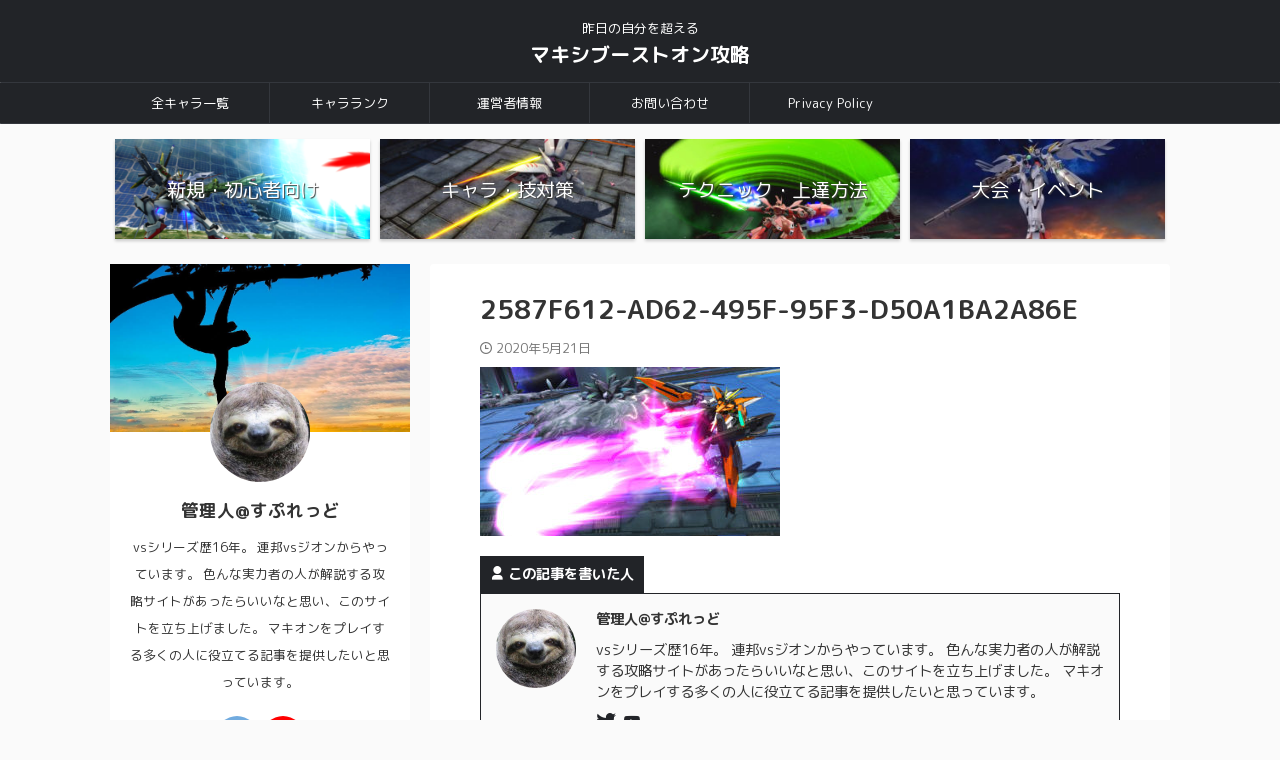

--- FILE ---
content_type: text/html; charset=UTF-8
request_url: http://spread-exvsmbon.com/2587f612-ad62-495f-95f3-d50a1ba2a86e/
body_size: 14435
content:

<!DOCTYPE html>
<!--[if lt IE 7]>
<html class="ie6" lang="ja"
	prefix="og: https://ogp.me/ns#" > <![endif]-->
<!--[if IE 7]>
<html class="i7" lang="ja"
	prefix="og: https://ogp.me/ns#" > <![endif]-->
<!--[if IE 8]>
<html class="ie" lang="ja"
	prefix="og: https://ogp.me/ns#" > <![endif]-->
<!--[if gt IE 8]><!-->
<html lang="ja"
	prefix="og: https://ogp.me/ns#"  class="s-navi-search-overlay ">
	<!--<![endif]-->
	<head prefix="og: http://ogp.me/ns# fb: http://ogp.me/ns/fb# article: http://ogp.me/ns/article#">
				<meta charset="UTF-8" >
		<meta name="viewport" content="width=device-width,initial-scale=1.0,user-scalable=no,viewport-fit=cover">
		<meta name="format-detection" content="telephone=no" >
		<meta name="referrer" content="no-referrer-when-downgrade"/>

					<meta name="robots" content="noindex,follow">
		
		<link rel="alternate" type="application/rss+xml" title="マキシブーストオン攻略 RSS Feed" href="http://spread-exvsmbon.com/feed/" />
		<link rel="pingback" href="http://spread-exvsmbon.com/xmlrpc.php" >
		<!--[if lt IE 9]>
		<script src="http://spread-exvsmbon.com/wp-content/themes/affinger/js/html5shiv.js"></script>
		<![endif]-->
				
		<!-- All in One SEO 4.1.4.5 -->
		<meta name="robots" content="max-image-preview:large" />
		<meta property="og:locale" content="ja_JP" />
		<meta property="og:site_name" content="マキシブーストオン攻略 | 昨日の自分を超える" />
		<meta property="og:type" content="article" />
		<meta property="og:title" content="2587F612-AD62-495F-95F3-D50A1BA2A86E | マキシブーストオン攻略" />
		<meta property="article:published_time" content="2020-05-20T15:51:22+00:00" />
		<meta property="article:modified_time" content="2020-05-20T15:51:22+00:00" />
		<meta name="twitter:card" content="summary" />
		<meta name="twitter:domain" content="spread-exvsmbon.com" />
		<meta name="twitter:title" content="2587F612-AD62-495F-95F3-D50A1BA2A86E | マキシブーストオン攻略" />
		<script type="application/ld+json" class="aioseo-schema">
			{"@context":"https:\/\/schema.org","@graph":[{"@type":"WebSite","@id":"http:\/\/spread-exvsmbon.com\/#website","url":"http:\/\/spread-exvsmbon.com\/","name":"\u30de\u30ad\u30b7\u30d6\u30fc\u30b9\u30c8\u30aa\u30f3\u653b\u7565","description":"\u6628\u65e5\u306e\u81ea\u5206\u3092\u8d85\u3048\u308b","inLanguage":"ja","publisher":{"@id":"http:\/\/spread-exvsmbon.com\/#organization"}},{"@type":"Organization","@id":"http:\/\/spread-exvsmbon.com\/#organization","name":"\u30de\u30ad\u30b7\u30d6\u30fc\u30b9\u30c8\u30aa\u30f3\u653b\u7565","url":"http:\/\/spread-exvsmbon.com\/"},{"@type":"BreadcrumbList","@id":"http:\/\/spread-exvsmbon.com\/2587f612-ad62-495f-95f3-d50a1ba2a86e\/#breadcrumblist","itemListElement":[{"@type":"ListItem","@id":"http:\/\/spread-exvsmbon.com\/#listItem","position":1,"item":{"@type":"WebPage","@id":"http:\/\/spread-exvsmbon.com\/","name":"\u30db\u30fc\u30e0","description":"\u30de\u30ad\u30b7\u30d6\u30fc\u30b9\u30c8\u30aa\u30f3\u306b\u3064\u3044\u3066\u3002","url":"http:\/\/spread-exvsmbon.com\/"},"nextItem":"http:\/\/spread-exvsmbon.com\/2587f612-ad62-495f-95f3-d50a1ba2a86e\/#listItem"},{"@type":"ListItem","@id":"http:\/\/spread-exvsmbon.com\/2587f612-ad62-495f-95f3-d50a1ba2a86e\/#listItem","position":2,"item":{"@type":"WebPage","@id":"http:\/\/spread-exvsmbon.com\/2587f612-ad62-495f-95f3-d50a1ba2a86e\/","name":"2587F612-AD62-495F-95F3-D50A1BA2A86E","url":"http:\/\/spread-exvsmbon.com\/2587f612-ad62-495f-95f3-d50a1ba2a86e\/"},"previousItem":"http:\/\/spread-exvsmbon.com\/#listItem"}]},{"@type":"Person","@id":"http:\/\/spread-exvsmbon.com\/author\/spreadyyy\/#author","url":"http:\/\/spread-exvsmbon.com\/author\/spreadyyy\/","name":"\u7ba1\u7406\u4eba@\u3059\u3077\u308c\u3063\u3069","image":{"@type":"ImageObject","@id":"http:\/\/spread-exvsmbon.com\/2587f612-ad62-495f-95f3-d50a1ba2a86e\/#authorImage","url":"http:\/\/spread-exvsmbon.com\/wp-content\/uploads\/2020\/05\/5183EF21-CAB0-472F-9970-6EE362C7FFAF-100x100.jpeg","width":96,"height":96,"caption":"\u7ba1\u7406\u4eba@\u3059\u3077\u308c\u3063\u3069"}},{"@type":"ItemPage","@id":"http:\/\/spread-exvsmbon.com\/2587f612-ad62-495f-95f3-d50a1ba2a86e\/#itempage","url":"http:\/\/spread-exvsmbon.com\/2587f612-ad62-495f-95f3-d50a1ba2a86e\/","name":"2587F612-AD62-495F-95F3-D50A1BA2A86E | \u30de\u30ad\u30b7\u30d6\u30fc\u30b9\u30c8\u30aa\u30f3\u653b\u7565","inLanguage":"ja","isPartOf":{"@id":"http:\/\/spread-exvsmbon.com\/#website"},"breadcrumb":{"@id":"http:\/\/spread-exvsmbon.com\/2587f612-ad62-495f-95f3-d50a1ba2a86e\/#breadcrumblist"},"author":"http:\/\/spread-exvsmbon.com\/author\/spreadyyy\/#author","creator":"http:\/\/spread-exvsmbon.com\/author\/spreadyyy\/#author","datePublished":"2020-05-20T15:51:22+09:00","dateModified":"2020-05-20T15:51:22+09:00"}]}
		</script>
		<!-- All in One SEO -->

<title>2587F612-AD62-495F-95F3-D50A1BA2A86E | マキシブーストオン攻略</title>
<link rel='dns-prefetch' href='//ajax.googleapis.com' />
<link rel='dns-prefetch' href='//www.googletagmanager.com' />
<link rel='dns-prefetch' href='//s.w.org' />
<link rel='dns-prefetch' href='//pagead2.googlesyndication.com' />
		<script type="text/javascript">
			window._wpemojiSettings = {"baseUrl":"https:\/\/s.w.org\/images\/core\/emoji\/13.1.0\/72x72\/","ext":".png","svgUrl":"https:\/\/s.w.org\/images\/core\/emoji\/13.1.0\/svg\/","svgExt":".svg","source":{"concatemoji":"http:\/\/spread-exvsmbon.com\/wp-includes\/js\/wp-emoji-release.min.js?ver=5.8"}};
			!function(e,a,t){var n,r,o,i=a.createElement("canvas"),p=i.getContext&&i.getContext("2d");function s(e,t){var a=String.fromCharCode;p.clearRect(0,0,i.width,i.height),p.fillText(a.apply(this,e),0,0);e=i.toDataURL();return p.clearRect(0,0,i.width,i.height),p.fillText(a.apply(this,t),0,0),e===i.toDataURL()}function c(e){var t=a.createElement("script");t.src=e,t.defer=t.type="text/javascript",a.getElementsByTagName("head")[0].appendChild(t)}for(o=Array("flag","emoji"),t.supports={everything:!0,everythingExceptFlag:!0},r=0;r<o.length;r++)t.supports[o[r]]=function(e){if(!p||!p.fillText)return!1;switch(p.textBaseline="top",p.font="600 32px Arial",e){case"flag":return s([127987,65039,8205,9895,65039],[127987,65039,8203,9895,65039])?!1:!s([55356,56826,55356,56819],[55356,56826,8203,55356,56819])&&!s([55356,57332,56128,56423,56128,56418,56128,56421,56128,56430,56128,56423,56128,56447],[55356,57332,8203,56128,56423,8203,56128,56418,8203,56128,56421,8203,56128,56430,8203,56128,56423,8203,56128,56447]);case"emoji":return!s([10084,65039,8205,55357,56613],[10084,65039,8203,55357,56613])}return!1}(o[r]),t.supports.everything=t.supports.everything&&t.supports[o[r]],"flag"!==o[r]&&(t.supports.everythingExceptFlag=t.supports.everythingExceptFlag&&t.supports[o[r]]);t.supports.everythingExceptFlag=t.supports.everythingExceptFlag&&!t.supports.flag,t.DOMReady=!1,t.readyCallback=function(){t.DOMReady=!0},t.supports.everything||(n=function(){t.readyCallback()},a.addEventListener?(a.addEventListener("DOMContentLoaded",n,!1),e.addEventListener("load",n,!1)):(e.attachEvent("onload",n),a.attachEvent("onreadystatechange",function(){"complete"===a.readyState&&t.readyCallback()})),(n=t.source||{}).concatemoji?c(n.concatemoji):n.wpemoji&&n.twemoji&&(c(n.twemoji),c(n.wpemoji)))}(window,document,window._wpemojiSettings);
		</script>
		<style type="text/css">
img.wp-smiley,
img.emoji {
	display: inline !important;
	border: none !important;
	box-shadow: none !important;
	height: 1em !important;
	width: 1em !important;
	margin: 0 .07em !important;
	vertical-align: -0.1em !important;
	background: none !important;
	padding: 0 !important;
}
</style>
	<link rel='stylesheet' id='wp-block-library-css'  href='http://spread-exvsmbon.com/wp-content/plugins/gutenberg/build/block-library/style.css?ver=11.5.1' type='text/css' media='all' />
<style id='wp-block-library-inline-css' type='text/css'>
.has-text-align-justify{text-align:justify;}
</style>
<link rel='stylesheet' id='mediaelement-css'  href='http://spread-exvsmbon.com/wp-includes/js/mediaelement/mediaelementplayer-legacy.min.css?ver=4.2.16' type='text/css' media='all' />
<link rel='stylesheet' id='wp-mediaelement-css'  href='http://spread-exvsmbon.com/wp-includes/js/mediaelement/wp-mediaelement.min.css?ver=5.8' type='text/css' media='all' />
<link rel='stylesheet' id='contact-form-7-css'  href='http://spread-exvsmbon.com/wp-content/plugins/contact-form-7/includes/css/styles.css?ver=5.4.2' type='text/css' media='all' />
<style id='global-styles-inline-css' type='text/css'>
body{--wp--preset--color--black: #000000;--wp--preset--color--cyan-bluish-gray: #abb8c3;--wp--preset--color--white: #ffffff;--wp--preset--color--pale-pink: #f78da7;--wp--preset--color--vivid-red: #cf2e2e;--wp--preset--color--luminous-vivid-orange: #ff6900;--wp--preset--color--luminous-vivid-amber: #fcb900;--wp--preset--color--light-green-cyan: #7bdcb5;--wp--preset--color--vivid-green-cyan: #00d084;--wp--preset--color--pale-cyan-blue: #8ed1fc;--wp--preset--color--vivid-cyan-blue: #0693e3;--wp--preset--color--vivid-purple: #9b51e0;--wp--preset--gradient--vivid-cyan-blue-to-vivid-purple: linear-gradient(135deg,rgba(6,147,227,1) 0%,rgb(155,81,224) 100%);--wp--preset--gradient--light-green-cyan-to-vivid-green-cyan: linear-gradient(135deg,rgb(122,220,180) 0%,rgb(0,208,130) 100%);--wp--preset--gradient--luminous-vivid-amber-to-luminous-vivid-orange: linear-gradient(135deg,rgba(252,185,0,1) 0%,rgba(255,105,0,1) 100%);--wp--preset--gradient--luminous-vivid-orange-to-vivid-red: linear-gradient(135deg,rgba(255,105,0,1) 0%,rgb(207,46,46) 100%);--wp--preset--gradient--very-light-gray-to-cyan-bluish-gray: linear-gradient(135deg,rgb(238,238,238) 0%,rgb(169,184,195) 100%);--wp--preset--gradient--cool-to-warm-spectrum: linear-gradient(135deg,rgb(74,234,220) 0%,rgb(151,120,209) 20%,rgb(207,42,186) 40%,rgb(238,44,130) 60%,rgb(251,105,98) 80%,rgb(254,248,76) 100%);--wp--preset--gradient--blush-light-purple: linear-gradient(135deg,rgb(255,206,236) 0%,rgb(152,150,240) 100%);--wp--preset--gradient--blush-bordeaux: linear-gradient(135deg,rgb(254,205,165) 0%,rgb(254,45,45) 50%,rgb(107,0,62) 100%);--wp--preset--gradient--luminous-dusk: linear-gradient(135deg,rgb(255,203,112) 0%,rgb(199,81,192) 50%,rgb(65,88,208) 100%);--wp--preset--gradient--pale-ocean: linear-gradient(135deg,rgb(255,245,203) 0%,rgb(182,227,212) 50%,rgb(51,167,181) 100%);--wp--preset--gradient--electric-grass: linear-gradient(135deg,rgb(202,248,128) 0%,rgb(113,206,126) 100%);--wp--preset--gradient--midnight: linear-gradient(135deg,rgb(2,3,129) 0%,rgb(40,116,252) 100%);--wp--preset--font-size--small: 13px;--wp--preset--font-size--normal: 16px;--wp--preset--font-size--medium: 20px;--wp--preset--font-size--large: 36px;--wp--preset--font-size--huge: 42px;}.has-black-color{color: var(--wp--preset--color--black) !important;}.has-cyan-bluish-gray-color{color: var(--wp--preset--color--cyan-bluish-gray) !important;}.has-white-color{color: var(--wp--preset--color--white) !important;}.has-pale-pink-color{color: var(--wp--preset--color--pale-pink) !important;}.has-vivid-red-color{color: var(--wp--preset--color--vivid-red) !important;}.has-luminous-vivid-orange-color{color: var(--wp--preset--color--luminous-vivid-orange) !important;}.has-luminous-vivid-amber-color{color: var(--wp--preset--color--luminous-vivid-amber) !important;}.has-light-green-cyan-color{color: var(--wp--preset--color--light-green-cyan) !important;}.has-vivid-green-cyan-color{color: var(--wp--preset--color--vivid-green-cyan) !important;}.has-pale-cyan-blue-color{color: var(--wp--preset--color--pale-cyan-blue) !important;}.has-vivid-cyan-blue-color{color: var(--wp--preset--color--vivid-cyan-blue) !important;}.has-vivid-purple-color{color: var(--wp--preset--color--vivid-purple) !important;}.has-black-background-color{background-color: var(--wp--preset--color--black) !important;}.has-cyan-bluish-gray-background-color{background-color: var(--wp--preset--color--cyan-bluish-gray) !important;}.has-white-background-color{background-color: var(--wp--preset--color--white) !important;}.has-pale-pink-background-color{background-color: var(--wp--preset--color--pale-pink) !important;}.has-vivid-red-background-color{background-color: var(--wp--preset--color--vivid-red) !important;}.has-luminous-vivid-orange-background-color{background-color: var(--wp--preset--color--luminous-vivid-orange) !important;}.has-luminous-vivid-amber-background-color{background-color: var(--wp--preset--color--luminous-vivid-amber) !important;}.has-light-green-cyan-background-color{background-color: var(--wp--preset--color--light-green-cyan) !important;}.has-vivid-green-cyan-background-color{background-color: var(--wp--preset--color--vivid-green-cyan) !important;}.has-pale-cyan-blue-background-color{background-color: var(--wp--preset--color--pale-cyan-blue) !important;}.has-vivid-cyan-blue-background-color{background-color: var(--wp--preset--color--vivid-cyan-blue) !important;}.has-vivid-purple-background-color{background-color: var(--wp--preset--color--vivid-purple) !important;}.has-black-border-color{border-color: var(--wp--preset--color--black) !important;}.has-cyan-bluish-gray-border-color{border-color: var(--wp--preset--color--cyan-bluish-gray) !important;}.has-white-border-color{border-color: var(--wp--preset--color--white) !important;}.has-pale-pink-border-color{border-color: var(--wp--preset--color--pale-pink) !important;}.has-vivid-red-border-color{border-color: var(--wp--preset--color--vivid-red) !important;}.has-luminous-vivid-orange-border-color{border-color: var(--wp--preset--color--luminous-vivid-orange) !important;}.has-luminous-vivid-amber-border-color{border-color: var(--wp--preset--color--luminous-vivid-amber) !important;}.has-light-green-cyan-border-color{border-color: var(--wp--preset--color--light-green-cyan) !important;}.has-vivid-green-cyan-border-color{border-color: var(--wp--preset--color--vivid-green-cyan) !important;}.has-pale-cyan-blue-border-color{border-color: var(--wp--preset--color--pale-cyan-blue) !important;}.has-vivid-cyan-blue-border-color{border-color: var(--wp--preset--color--vivid-cyan-blue) !important;}.has-vivid-purple-border-color{border-color: var(--wp--preset--color--vivid-purple) !important;}.has-vivid-cyan-blue-to-vivid-purple-gradient-background{background: var(--wp--preset--gradient--vivid-cyan-blue-to-vivid-purple) !important;}.has-light-green-cyan-to-vivid-green-cyan-gradient-background{background: var(--wp--preset--gradient--light-green-cyan-to-vivid-green-cyan) !important;}.has-luminous-vivid-amber-to-luminous-vivid-orange-gradient-background{background: var(--wp--preset--gradient--luminous-vivid-amber-to-luminous-vivid-orange) !important;}.has-luminous-vivid-orange-to-vivid-red-gradient-background{background: var(--wp--preset--gradient--luminous-vivid-orange-to-vivid-red) !important;}.has-very-light-gray-to-cyan-bluish-gray-gradient-background{background: var(--wp--preset--gradient--very-light-gray-to-cyan-bluish-gray) !important;}.has-cool-to-warm-spectrum-gradient-background{background: var(--wp--preset--gradient--cool-to-warm-spectrum) !important;}.has-blush-light-purple-gradient-background{background: var(--wp--preset--gradient--blush-light-purple) !important;}.has-blush-bordeaux-gradient-background{background: var(--wp--preset--gradient--blush-bordeaux) !important;}.has-luminous-dusk-gradient-background{background: var(--wp--preset--gradient--luminous-dusk) !important;}.has-pale-ocean-gradient-background{background: var(--wp--preset--gradient--pale-ocean) !important;}.has-electric-grass-gradient-background{background: var(--wp--preset--gradient--electric-grass) !important;}.has-midnight-gradient-background{background: var(--wp--preset--gradient--midnight) !important;}.has-small-font-size{font-size: var(--wp--preset--font-size--small) !important;}.has-normal-font-size{font-size: var(--wp--preset--font-size--normal) !important;}.has-medium-font-size{font-size: var(--wp--preset--font-size--medium) !important;}.has-large-font-size{font-size: var(--wp--preset--font-size--large) !important;}.has-huge-font-size{font-size: var(--wp--preset--font-size--huge) !important;}
</style>
<link rel='stylesheet' id='pz-linkcard-css'  href='//spread-exvsmbon.com/wp-content/uploads/pz-linkcard/style.css?ver=2.4.4.4.2' type='text/css' media='all' />
<link rel='stylesheet' id='toc-screen-css'  href='http://spread-exvsmbon.com/wp-content/plugins/table-of-contents-plus/screen.min.css?ver=2106' type='text/css' media='all' />
<link rel='stylesheet' id='ppress-frontend-css'  href='http://spread-exvsmbon.com/wp-content/plugins/wp-user-avatar/assets/css/frontend.min.css?ver=3.1.18' type='text/css' media='all' />
<link rel='stylesheet' id='ppress-flatpickr-css'  href='http://spread-exvsmbon.com/wp-content/plugins/wp-user-avatar/assets/flatpickr/flatpickr.min.css?ver=3.1.18' type='text/css' media='all' />
<link rel='stylesheet' id='ppress-select2-css'  href='http://spread-exvsmbon.com/wp-content/plugins/wp-user-avatar/assets/select2/select2.min.css?ver=5.8' type='text/css' media='all' />
<link rel='stylesheet' id='normalize-css'  href='http://spread-exvsmbon.com/wp-content/themes/affinger/css/normalize.css?ver=1.5.9' type='text/css' media='all' />
<link rel='stylesheet' id='st_svg-css'  href='http://spread-exvsmbon.com/wp-content/themes/affinger/st_svg/style.css?ver=5.8' type='text/css' media='all' />
<link rel='stylesheet' id='slick-css'  href='http://spread-exvsmbon.com/wp-content/themes/affinger/vendor/slick/slick.css?ver=1.8.0' type='text/css' media='all' />
<link rel='stylesheet' id='slick-theme-css'  href='http://spread-exvsmbon.com/wp-content/themes/affinger/vendor/slick/slick-theme.css?ver=1.8.0' type='text/css' media='all' />
<link rel='stylesheet' id='fonts-googleapis-roundedmplus1c-css'  href='//fonts.googleapis.com/css?family=M+PLUS+Rounded+1c%3A400%2C700&#038;display=swap&#038;subset=japanese&#038;ver=5.8' type='text/css' media='all' />
<link rel='stylesheet' id='style-css'  href='http://spread-exvsmbon.com/wp-content/themes/affinger/style.css?ver=5.8' type='text/css' media='all' />
<link rel='stylesheet' id='single-css'  href='http://spread-exvsmbon.com/wp-content/themes/affinger/st-rankcss.php' type='text/css' media='all' />
<link rel='stylesheet' id='st-themecss-css'  href='http://spread-exvsmbon.com/wp-content/themes/affinger/st-themecss-loader.php?ver=5.8' type='text/css' media='all' />
<link rel='stylesheet' id='jetpack_css-css'  href='http://spread-exvsmbon.com/wp-content/plugins/jetpack/css/jetpack.css?ver=10.1.2' type='text/css' media='all' />
<script type='text/javascript' src='//ajax.googleapis.com/ajax/libs/jquery/1.11.3/jquery.min.js?ver=1.11.3' id='jquery-js'></script>
<script type='text/javascript' src='http://spread-exvsmbon.com/wp-content/plugins/wp-user-avatar/assets/flatpickr/flatpickr.min.js?ver=5.8' id='ppress-flatpickr-js'></script>
<script type='text/javascript' src='http://spread-exvsmbon.com/wp-content/plugins/wp-user-avatar/assets/select2/select2.min.js?ver=5.8' id='ppress-select2-js'></script>

<!-- Google Analytics snippet added by Site Kit -->
<script type='text/javascript' src='https://www.googletagmanager.com/gtag/js?id=UA-171507771-1' id='google_gtagjs-js' async></script>
<script type='text/javascript' id='google_gtagjs-js-after'>
window.dataLayer = window.dataLayer || [];function gtag(){dataLayer.push(arguments);}
gtag('set', 'linker', {"domains":["spread-exvsmbon.com"]} );
gtag("js", new Date());
gtag("set", "developer_id.dZTNiMT", true);
gtag("config", "UA-171507771-1", {"anonymize_ip":true});
</script>

<!-- End Google Analytics snippet added by Site Kit -->
<link rel="https://api.w.org/" href="http://spread-exvsmbon.com/wp-json/" /><link rel="alternate" type="application/json" href="http://spread-exvsmbon.com/wp-json/wp/v2/media/792" /><link rel='shortlink' href='http://spread-exvsmbon.com/?p=792' />
	<link rel="preconnect" href="https://fonts.googleapis.com">
	<link rel="preconnect" href="https://fonts.gstatic.com">
	<link href='https://fonts.googleapis.com/css2?display=swap&family=M+PLUS+1p:wght@100' rel='stylesheet'><meta name="generator" content="Site Kit by Google 1.41.0" /><style type="text/css">
@media print, screen and (min-width: 960px) {
	.home #st-header-cardlink {
		max-width:1210px;
		padding-left:70px;
		padding-right:70px;
box-sizing:border-box;
	}
}
</style>
<style type="text/css">.broken_link, a.broken_link {
	text-decoration: line-through;
}</style>
<!-- Google AdSense snippet added by Site Kit -->
<script src="//pagead2.googlesyndication.com/pagead/js/adsbygoogle.js?client=ca-pub-3052130462370412" crossorigin="anonymous" type="text/javascript"></script>
<script type="text/javascript">
(adsbygoogle = window.adsbygoogle || []).push({"google_ad_client":"ca-pub-3052130462370412","enable_page_level_ads":true,"tag_partner":"site_kit"});
</script>

<!-- End Google AdSense snippet added by Site Kit -->
<link rel="icon" href="http://spread-exvsmbon.com/wp-content/uploads/2020/07/cropped-IMG_2091-3-32x32.png" sizes="32x32" />
<link rel="icon" href="http://spread-exvsmbon.com/wp-content/uploads/2020/07/cropped-IMG_2091-3-192x192.png" sizes="192x192" />
<link rel="apple-touch-icon" href="http://spread-exvsmbon.com/wp-content/uploads/2020/07/cropped-IMG_2091-3-180x180.png" />
<meta name="msapplication-TileImage" content="http://spread-exvsmbon.com/wp-content/uploads/2020/07/cropped-IMG_2091-3-270x270.png" />
	<style id="egf-frontend-styles" type="text/css">
		h4 {text-decoration: underline;} p {text-transform: none;} h2 {} h3 {font-family: 'M PLUS 1p', sans-serif;font-style: normal;font-weight: 100;} h1 {} h5 {} h6 {} 	</style>
			
<!-- OGP -->

<meta property="og:type" content="article">
<meta property="og:title" content="2587F612-AD62-495F-95F3-D50A1BA2A86E">
<meta property="og:url" content="http://spread-exvsmbon.com/2587f612-ad62-495f-95f3-d50a1ba2a86e/">
<meta property="og:description" content="">
<meta property="og:site_name" content="マキシブーストオン攻略">
<meta property="og:image" content="http://spread-exvsmbon.com/wp-content/uploads/2020/05/2587F612-AD62-495F-95F3-D50A1BA2A86E-300x169.jpeg">


	<meta property="article:published_time" content="2020-05-21T00:51:22+09:00" />
		<meta property="article:author" content="管理人@すぷれっど" />

<!-- /OGP -->
		


<script>
	(function (window, document, $, undefined) {
		'use strict';

		var SlideBox = (function () {
			/**
			 * @param $element
			 *
			 * @constructor
			 */
			function SlideBox($element) {
				this._$element = $element;
			}

			SlideBox.prototype.$content = function () {
				return this._$element.find('[data-st-slidebox-content]');
			};

			SlideBox.prototype.$toggle = function () {
				return this._$element.find('[data-st-slidebox-toggle]');
			};

			SlideBox.prototype.$icon = function () {
				return this._$element.find('[data-st-slidebox-icon]');
			};

			SlideBox.prototype.$text = function () {
				return this._$element.find('[data-st-slidebox-text]');
			};

			SlideBox.prototype.is_expanded = function () {
				return !!(this._$element.filter('[data-st-slidebox-expanded="true"]').length);
			};

			SlideBox.prototype.expand = function () {
				var self = this;

				this.$content().slideDown()
					.promise()
					.then(function () {
						var $icon = self.$icon();
						var $text = self.$text();

						$icon.removeClass($icon.attr('data-st-slidebox-icon-collapsed'))
							.addClass($icon.attr('data-st-slidebox-icon-expanded'))

						$text.text($text.attr('data-st-slidebox-text-expanded'))

						self._$element.removeClass('is-collapsed')
							.addClass('is-expanded');

						self._$element.attr('data-st-slidebox-expanded', 'true');
					});
			};

			SlideBox.prototype.collapse = function () {
				var self = this;

				this.$content().slideUp()
					.promise()
					.then(function () {
						var $icon = self.$icon();
						var $text = self.$text();

						$icon.removeClass($icon.attr('data-st-slidebox-icon-expanded'))
							.addClass($icon.attr('data-st-slidebox-icon-collapsed'))

						$text.text($text.attr('data-st-slidebox-text-collapsed'))

						self._$element.removeClass('is-expanded')
							.addClass('is-collapsed');

						self._$element.attr('data-st-slidebox-expanded', 'false');
					});
			};

			SlideBox.prototype.toggle = function () {
				if (this.is_expanded()) {
					this.collapse();
				} else {
					this.expand();
				}
			};

			SlideBox.prototype.add_event_listeners = function () {
				var self = this;

				this.$toggle().on('click', function (event) {
					self.toggle();
				});
			};

			SlideBox.prototype.initialize = function () {
				this.add_event_listeners();
			};

			return SlideBox;
		}());

		function on_ready() {
			var slideBoxes = [];

			$('[data-st-slidebox]').each(function () {
				var $element = $(this);
				var slideBox = new SlideBox($element);

				slideBoxes.push(slideBox);

				slideBox.initialize();
			});

			return slideBoxes;
		}

		$(on_ready);
	}(window, window.document, jQuery));
</script>

	<script>
		jQuery(function(){
		jQuery('.post h2:not([class^="is-style-st-heading-custom-"]):not([class*=" is-style-st-heading-custom-"]):not(.st-css-no2) , .h2modoki').wrapInner('<span class="st-dash-design"></span>');
		})
	</script>
<script>
jQuery(function(){
  jQuery('#st-tab-menu li').on('click', function(){
    if(jQuery(this).not('active')){
      jQuery(this).addClass('active').siblings('li').removeClass('active');
      var index = jQuery('#st-tab-menu li').index(this);
      jQuery('#st-tab-menu + #st-tab-box div').eq(index).addClass('active').siblings('div').removeClass('active');
    }
  });
});
</script>

<script>
	jQuery(function(){
		jQuery("#toc_container:not(:has(ul ul))").addClass("only-toc");
		jQuery(".st-ac-box ul:has(.cat-item)").each(function(){
			jQuery(this).addClass("st-ac-cat");
		});
	});
</script>

<script>
	jQuery(function(){
						jQuery('.st-star').parent('.rankh4').css('padding-bottom','5px'); // スターがある場合のランキング見出し調整
	});
</script>



	<script>
		$(function() {
			$('.is-style-st-paragraph-kaiwa').wrapInner('<span class="st-paragraph-kaiwa-text">');
		});
	</script>


<script>
	/* 段落スタイルを調整 */
	$(function() {
		$( '[class^="is-style-st-paragraph-"],[class*=" is-style-st-paragraph-"]' ).wrapInner( '<span class="st-noflex"></span>' );
	});
</script>

			</head>
	<body class="attachment attachment-template-default single single-attachment postid-792 attachmentid-792 attachment-jpeg not-front-page" >
				<div id="st-ami">
				<div id="wrapper" class="">
				<div id="wrapper-in">
					<header id="st-headwide">
						<div id="header-full">
							<div id="headbox-bg">
								<div id="headbox">

									<nav id="s-navi" class="pcnone" data-st-nav data-st-nav-type="normal">
		<dl class="acordion is-active" data-st-nav-primary>
			<dt class="trigger">
				<p class="acordion_button"><span class="op op-menu has-text"><i class="st-fa st-svg-menu"></i></span></p>

									<p class="acordion_button acordion_button_search"><span class="op op-search"><i class="st-fa st-svg-search_s op-search-close"></i></span></p>
				
									<div id="st-mobile-logo"></div>
				
				<!-- 追加メニュー -->
				
				<!-- 追加メニュー2 -->
				
			</dt>

			<dd class="acordion_tree">
				<div class="acordion_tree_content">

					

												<div class="menu-%e7%8c%ab-container"><ul id="menu-%e7%8c%ab" class="menu"><li id="menu-item-3283" class="menu-item menu-item-type-post_type menu-item-object-page menu-item-3283"><a href="http://spread-exvsmbon.com/%e5%85%a8%e3%82%ad%e3%83%a3%e3%83%a9%e4%b8%80%e8%a6%a7/"><span class="menu-item-label">全キャラ一覧</span></a></li>
<li id="menu-item-3282" class="menu-item menu-item-type-post_type menu-item-object-page menu-item-3282"><a href="http://spread-exvsmbon.com/sample-page/"><span class="menu-item-label">キャラランク</span></a></li>
<li id="menu-item-3008" class="menu-item menu-item-type-post_type menu-item-object-page menu-item-3008"><a href="http://spread-exvsmbon.com/%e9%81%8b%e5%96%b6%e8%80%85%e6%83%85%e5%a0%b1/"><span class="menu-item-label">運営者情報</span></a></li>
<li id="menu-item-825" class="menu-item menu-item-type-post_type menu-item-object-page menu-item-825"><a href="http://spread-exvsmbon.com/%e3%81%8a%e5%95%8f%e3%81%84%e5%90%88%e3%82%8f%e3%81%9b/"><span class="menu-item-label">お問い合わせ</span></a></li>
<li id="menu-item-1026" class="menu-item menu-item-type-post_type menu-item-object-page menu-item-privacy-policy menu-item-1026"><a href="http://spread-exvsmbon.com/%e3%83%97%e3%83%a9%e3%82%a4%e3%83%90%e3%82%b7%e3%83%bc%e3%83%9d%e3%83%aa%e3%82%b7%e3%83%bc/"><span class="menu-item-label">Privacy Policy</span></a></li>
</ul></div>						<div class="clear"></div>

					
				</div>
			</dd>

							<dd class="acordion_search">
					<div class="acordion_search_content">
													<div id="search" class="search-custom-d">
	<form method="get" id="searchform" action="http://spread-exvsmbon.com/">
		<label class="hidden" for="s">
					</label>
		<input type="text" placeholder="" value="" name="s" id="s" />
		<input type="submit" value="&#xf002;" class="st-fa" id="searchsubmit" />
	</form>
</div>
<!-- /stinger -->
											</div>
				</dd>
					</dl>

					</nav>

																			<div id="header-l">
											
											<div id="st-text-logo">
												
    
		
			<!-- キャプション -->
			
				          		 	 <p class="descr sitenametop">
           		     	昨日の自分を超える           			 </p>
				
			
			<!-- ロゴ又はブログ名 -->
			          		  <p class="sitename"><a href="http://spread-exvsmbon.com/">
              		                  		    マキシブーストオン攻略               		           		  </a></p>
        				<!-- ロゴ又はブログ名ここまで -->

		
	
											</div>
										</div><!-- /#header-l -->
									
									<div id="header-r" class="smanone">
										
									</div><!-- /#header-r -->
								</div><!-- /#headbox -->
							</div><!-- /#headbox-bg clearfix -->

							
							
							
							
													

<div id="gazou-wide">
			<div id="st-menubox">
			<div id="st-menuwide">
				<nav class="smanone clearfix"><ul id="menu-%e7%8c%ab-1" class="menu"><li class="menu-item menu-item-type-post_type menu-item-object-page menu-item-3283"><a href="http://spread-exvsmbon.com/%e5%85%a8%e3%82%ad%e3%83%a3%e3%83%a9%e4%b8%80%e8%a6%a7/">全キャラ一覧</a></li>
<li class="menu-item menu-item-type-post_type menu-item-object-page menu-item-3282"><a href="http://spread-exvsmbon.com/sample-page/">キャラランク</a></li>
<li class="menu-item menu-item-type-post_type menu-item-object-page menu-item-3008"><a href="http://spread-exvsmbon.com/%e9%81%8b%e5%96%b6%e8%80%85%e6%83%85%e5%a0%b1/">運営者情報</a></li>
<li class="menu-item menu-item-type-post_type menu-item-object-page menu-item-825"><a href="http://spread-exvsmbon.com/%e3%81%8a%e5%95%8f%e3%81%84%e5%90%88%e3%82%8f%e3%81%9b/">お問い合わせ</a></li>
<li class="menu-item menu-item-type-post_type menu-item-object-page menu-item-privacy-policy menu-item-1026"><a href="http://spread-exvsmbon.com/%e3%83%97%e3%83%a9%e3%82%a4%e3%83%90%e3%82%b7%e3%83%bc%e3%83%9d%e3%83%aa%e3%82%b7%e3%83%bc/">Privacy Policy</a></li>
</ul></nav>			</div>
		</div>
						<div id="st-headerbox">
				<div id="st-header">
				</div>
			</div>
			</div>
						
						
					</div><!-- #header-full -->


					
					
		<div id="st-header-cardlink-wrapper">
		<ul id="st-header-cardlink" class="st-cardlink-column-d st-cardlink-column-4">
							
														
					<li class="st-cardlink-card has-bg has-link"
						style="background-image: url(http://spread-exvsmbon.com/wp-content/uploads/2020/06/IMG_0840-300x169.png);">
													<a class="st-cardlink-card-link" href="http://spread-exvsmbon.com/category/to-beganer/">
								<div class="st-cardlink-card-text">新規・初心者向け</div>
							</a>
											</li>
				
							
														
					<li class="st-cardlink-card has-bg has-link"
						style="background-image: url(http://spread-exvsmbon.com/wp-content/uploads/2020/06/IMG_0839-300x169.jpeg);">
													<a class="st-cardlink-card-link" href="http://spread-exvsmbon.com/category/measures/">
								<div class="st-cardlink-card-text">キャラ・技対策</div>
							</a>
											</li>
				
							
														
					<li class="st-cardlink-card has-bg has-link"
						style="background-image: url(http://spread-exvsmbon.com/wp-content/uploads/2020/06/IMG_1007-300x169.jpeg);">
													<a class="st-cardlink-card-link" href="http://spread-exvsmbon.com/category/technique/">
								<div class="st-cardlink-card-text">テクニック・上達方法</div>
							</a>
											</li>
				
							
														
					<li class="st-cardlink-card has-bg has-link"
						style="background-image: url(http://spread-exvsmbon.com/wp-content/uploads/2020/06/IMG_0612-300x168.jpeg);">
													<a class="st-cardlink-card-link" href="http://spread-exvsmbon.com/category/event/">
								<div class="st-cardlink-card-text">大会・イベント</div>
							</a>
											</li>
				
					</ul>
	</div>

					</header>

					<div id="content-w">

					
					
	
			<div id="st-header-post-under-box" class="st-header-post-no-data "
		     style="">
			<div class="st-dark-cover">
							</div>
		</div>
	
<div id="content" class="clearfix">
	<div id="contentInner">
		<main>
			<article>
														<div id="post-792" class="post st-custom post-792 attachment type-attachment status-inherit hentry">
				
					
																
					
					<!--ぱんくず -->
										<!--/ ぱんくず -->

					<!--ループ開始 -->
										
																									<p class="st-catgroup">
															</p>
						
						<h1 class="entry-title">2587F612-AD62-495F-95F3-D50A1BA2A86E</h1>

							<div class="blogbox ">
		<p><span class="kdate">
								<i class="st-fa st-svg-clock-o"></i><time class="updated" datetime="2020-05-21T00:51:22+0900">2020年5月21日</time>
						</span></p>
	</div>
					
					
					
					<div class="mainbox">
						<div id="nocopy" ><!-- コピー禁止エリアここから -->
							
							
							
							<div class="entry-content">
								<p class="attachment"><a href='http://spread-exvsmbon.com/wp-content/uploads/2020/05/2587F612-AD62-495F-95F3-D50A1BA2A86E.jpeg'><img width="300" height="169" src="http://spread-exvsmbon.com/wp-content/uploads/2020/05/2587F612-AD62-495F-95F3-D50A1BA2A86E-300x169.jpeg" class="attachment-medium size-medium" alt="" srcset="http://spread-exvsmbon.com/wp-content/uploads/2020/05/2587F612-AD62-495F-95F3-D50A1BA2A86E-300x169.jpeg 300w, http://spread-exvsmbon.com/wp-content/uploads/2020/05/2587F612-AD62-495F-95F3-D50A1BA2A86E-1024x576.jpeg 1024w, http://spread-exvsmbon.com/wp-content/uploads/2020/05/2587F612-AD62-495F-95F3-D50A1BA2A86E-768x432.jpeg 768w, http://spread-exvsmbon.com/wp-content/uploads/2020/05/2587F612-AD62-495F-95F3-D50A1BA2A86E.jpeg 1280w" sizes="(max-width: 300px) 100vw, 300px" /></a></p>
							</div>
						</div><!-- コピー禁止エリアここまで -->

												
					<div class="adbox">
				
							
	
									<div style="padding-top:10px;">
						
		
	
					</div>
							</div>
			

						
					</div><!-- .mainboxここまで -->

											<div class="rankst-wrap"><div class="rankid1"></div><div class="rankid2"></div><div class="rankid3"></div></div>					
					
										<div class="st-author-box">
	<ul id="st-tab-menu">
		<li class="active"><i class="st-fa st-svg-user st-css-no" aria-hidden="true"></i>この記事を書いた人</li>
			</ul>

	<div id="st-tab-box" class="clearfix">
		<div class="active">
			<dl>
			<dt>
				<a rel="nofollow" href="http://spread-exvsmbon.com/author/spreadyyy/">
											<img src="http://spread-exvsmbon.com/wp-content/uploads/2020/05/5183EF21-CAB0-472F-9970-6EE362C7FFAF.jpeg">
									</a>
			</dt>
			<dd>
				<p class="st-author-nickname">管理人@すぷれっど</p>
				<p class="st-author-description">vsシリーズ歴16年。
連邦vsジオンからやっています。
色んな実力者の人が解説する攻略サイトがあったらいいなと思い、このサイトを立ち上げました。
マキオンをプレイする多くの人に役立てる記事を提供したいと思っています。</p>
				<p class="st-author-sns">
											<a rel="nofollow" class="st-author-twitter" href="https://mobile.twitter.com/Spreadyyy"><i class="st-fa st-svg-twitter" aria-hidden="true"></i></a>
																										<a rel="nofollow" class="st-author-youtube" href="https://www.youtube.com/user/Spreadyyy/featured"><i class="st-fa st-svg-youtube-play" aria-hidden="true"></i></a>
														</p>
			</dd>
			</dl>
		</div>

			</div>
</div>
					
											<p class="tagst">
							<i class="st-fa st-svg-folder-open-o" aria-hidden="true"></i>-<br/>
													</p>
					
					<aside>
						<p class="author" style="display:none;"><a href="http://spread-exvsmbon.com/author/spreadyyy/" title="管理人@すぷれっど" class="vcard author"><span class="fn">author</span></a></p>
																		<!--ループ終了-->

																			
						<!--関連記事-->
						
	
						<!--ページナビ-->
						
<div class="p-navi clearfix">

	
	</div>

					</aside>

				</div>
				<!--/post-->
			</article>
		</main>
	</div>
	<!-- /#contentInner -->
	<div id="side">
	<aside>

					<div class="side-topad">
				<div id="authorst_widget-1" class="ad widget_authorst_widget"><div class="st-author-box st-author-master">

<div class="st-author-profile">
			<div class="st-author-profile-header-card"><img src="http://spread-exvsmbon.com/wp-content/uploads/2020/06/D3CB8E3A-FF48-41BC-97D1-F6DDDD2A3332.jpeg"></div>
		<div class="st-author-profile-avatar">
					<img src="http://spread-exvsmbon.com/wp-content/uploads/2020/05/5183EF21-CAB0-472F-9970-6EE362C7FFAF.jpeg">
			</div>

	<div class="post st-author-profile-content">
		<p class="st-author-nickname">管理人@すぷれっど</p>
		<p class="st-author-description">vsシリーズ歴16年。
連邦vsジオンからやっています。
色んな実力者の人が解説する攻略サイトがあったらいいなと思い、このサイトを立ち上げました。
マキオンをプレイする多くの人に役立てる記事を提供したいと思っています。</p>
		<div class="sns">
			<ul class="profile-sns clearfix">

									<li class="twitter"><a rel="nofollow" href="https://mobile.twitter.com/Spreadyyy" target="_blank"><i class="st-fa st-svg-twitter" aria-hidden="true"></i></a></li>
				
				
				
									<li class="author-youtube"><a rel="nofollow" href="https://www.youtube.com/user/Spreadyyy/featured" target="_blank"><i class="st-fa st-svg-youtube-play" aria-hidden="true"></i></a></li>
				
				
				
				
				
			</ul>
		</div>
			</div>
</div>
</div></div><div id="sidemenu_widget-6" class="ad widget_sidemenu_widget"><div id="sidebg"><div class="st-pagelists"><ul id="menu-%e7%8c%ab-2" class=""><li class="menu-item menu-item-type-post_type menu-item-object-page menu-item-3283"><a href="http://spread-exvsmbon.com/%e5%85%a8%e3%82%ad%e3%83%a3%e3%83%a9%e4%b8%80%e8%a6%a7/">全キャラ一覧</a></li>
<li class="menu-item menu-item-type-post_type menu-item-object-page menu-item-3282"><a href="http://spread-exvsmbon.com/sample-page/">キャラランク</a></li>
<li class="menu-item menu-item-type-post_type menu-item-object-page menu-item-3008"><a href="http://spread-exvsmbon.com/%e9%81%8b%e5%96%b6%e8%80%85%e6%83%85%e5%a0%b1/">運営者情報</a></li>
<li class="menu-item menu-item-type-post_type menu-item-object-page menu-item-825"><a href="http://spread-exvsmbon.com/%e3%81%8a%e5%95%8f%e3%81%84%e5%90%88%e3%82%8f%e3%81%9b/">お問い合わせ</a></li>
<li class="menu-item menu-item-type-post_type menu-item-object-page menu-item-privacy-policy menu-item-1026"><a href="http://spread-exvsmbon.com/%e3%83%97%e3%83%a9%e3%82%a4%e3%83%90%e3%82%b7%e3%83%bc%e3%83%9d%e3%83%aa%e3%82%b7%e3%83%bc/">Privacy Policy</a></li>
</ul></div></div></div>			</div>
		
					<div class="kanren ">
										<dl class="clearfix">
				<dt><a href="http://spread-exvsmbon.com/%e3%83%aa%e3%83%9c%e3%83%bc%e3%83%b3%e3%82%ba%e3%82%ac%e3%83%b3%e3%83%80%e3%83%a0-2/">
													<img width="150" height="150" src="http://spread-exvsmbon.com/wp-content/uploads/2020/06/IMG_0574-150x150.jpeg" class="attachment-st_thumb150 size-st_thumb150 wp-post-image" alt="" srcset="http://spread-exvsmbon.com/wp-content/uploads/2020/06/IMG_0574-150x150.jpeg 150w, http://spread-exvsmbon.com/wp-content/uploads/2020/06/IMG_0574-100x100.jpeg 100w" sizes="(max-width: 150px) 100vw, 150px" />											</a></dt>
				<dd>
					
	
	<p class="st-catgroup itiran-category">
		<a href="http://spread-exvsmbon.com/category/3000cost/" title="View all posts in 3000cost" rel="category tag"><span class="catname st-catid9">3000cost</span></a>	</p>
					<h5 class="kanren-t"><a href="http://spread-exvsmbon.com/%e3%83%aa%e3%83%9c%e3%83%bc%e3%83%b3%e3%82%ba%e3%82%ac%e3%83%b3%e3%83%80%e3%83%a0-2/">【EXVSMBON】リボーンズガンダムのキャラ解説|立ち回り・各種武装解説【みねね】</a></h5>
						<div class="blog_info">
		<p>
							<i class="st-fa st-svg-refresh"></i>2020/8/5					</p>
	</div>
														</dd>
			</dl>
								<dl class="clearfix">
				<dt><a href="http://spread-exvsmbon.com/%e3%80%90exvsmbon%e3%80%91%e5%ae%9f%e5%8a%9b%e3%81%8c%e4%bc%b8%e3%81%b3%e6%82%a9%e3%82%80%e4%ba%ba%e3%81%8c%e4%bb%8a%e3%81%99%e3%81%90%e5%8b%9d%e7%8e%87%e3%82%92%e4%b8%8a%e3%81%92%e3%82%8b%e3%81%9f/">
													<img width="150" height="150" src="http://spread-exvsmbon.com/wp-content/uploads/2020/05/635C13EE-1E65-46C7-9B3C-30F4E4DAB85A-150x150.jpeg" class="attachment-st_thumb150 size-st_thumb150 wp-post-image" alt="" srcset="http://spread-exvsmbon.com/wp-content/uploads/2020/05/635C13EE-1E65-46C7-9B3C-30F4E4DAB85A-150x150.jpeg 150w, http://spread-exvsmbon.com/wp-content/uploads/2020/05/635C13EE-1E65-46C7-9B3C-30F4E4DAB85A-100x100.jpeg 100w" sizes="(max-width: 150px) 100vw, 150px" />											</a></dt>
				<dd>
					
	
	<p class="st-catgroup itiran-category">
		<a href="http://spread-exvsmbon.com/category/to-beganer/" title="View all posts in 新規・初心者向け" rel="category tag"><span class="catname st-catid10">新規・初心者向け</span></a>	</p>
					<h5 class="kanren-t"><a href="http://spread-exvsmbon.com/%e3%80%90exvsmbon%e3%80%91%e5%ae%9f%e5%8a%9b%e3%81%8c%e4%bc%b8%e3%81%b3%e6%82%a9%e3%82%80%e4%ba%ba%e3%81%8c%e4%bb%8a%e3%81%99%e3%81%90%e5%8b%9d%e7%8e%87%e3%82%92%e4%b8%8a%e3%81%92%e3%82%8b%e3%81%9f/">【EXVSMBON】実力が伸び悩む人が今すぐ勝率を上げるためにできる重要なコト　7選</a></h5>
						<div class="blog_info">
		<p>
							<i class="st-fa st-svg-refresh"></i>2021/9/15					</p>
	</div>
														</dd>
			</dl>
								<dl class="clearfix">
				<dt><a href="http://spread-exvsmbon.com/%e3%83%9e%e3%82%ad%e3%82%aa%e3%83%b3%e5%b1%88%e6%8c%87%e3%81%ae%e5%85%ac%e5%8b%99%e5%93%a1%e3%82%ad%e3%83%a3%e3%83%a9%e3%80%80%e3%83%9b%e3%83%83%e3%83%88%e3%82%b9%e3%82%af%e3%83%a9%e3%83%b3%e3%83%96/">
													<img width="150" height="150" src="http://spread-exvsmbon.com/wp-content/uploads/2020/05/IMG_0857-150x150.jpeg" class="attachment-st_thumb150 size-st_thumb150 wp-post-image" alt="" srcset="http://spread-exvsmbon.com/wp-content/uploads/2020/05/IMG_0857-150x150.jpeg 150w, http://spread-exvsmbon.com/wp-content/uploads/2020/05/IMG_0857-100x100.jpeg 100w" sizes="(max-width: 150px) 100vw, 150px" />											</a></dt>
				<dd>
					
	
	<p class="st-catgroup itiran-category">
		<a href="http://spread-exvsmbon.com/category/measures/" title="View all posts in キャラ・技対策" rel="category tag"><span class="catname st-catid11">キャラ・技対策</span></a>	</p>
					<h5 class="kanren-t"><a href="http://spread-exvsmbon.com/%e3%83%9e%e3%82%ad%e3%82%aa%e3%83%b3%e5%b1%88%e6%8c%87%e3%81%ae%e5%85%ac%e5%8b%99%e5%93%a1%e3%82%ad%e3%83%a3%e3%83%a9%e3%80%80%e3%83%9b%e3%83%83%e3%83%88%e3%82%b9%e3%82%af%e3%83%a9%e3%83%b3%e3%83%96/">【EXVSMBON】マキオン屈指の公務員キャラ　ホットスクランブルガンダムの対策を紹介します</a></h5>
						<div class="blog_info">
		<p>
							<i class="st-fa st-svg-clock-o"></i>2021/9/1					</p>
	</div>
														</dd>
			</dl>
								<dl class="clearfix">
				<dt><a href="http://spread-exvsmbon.com/%e3%80%90exvsmbon%e3%80%91%e4%bd%bf%e3%81%84%e3%81%93%e3%81%aa%e3%81%9b%e3%82%8c%e3%81%b0%e7%a5%9e%e3%80%80%e3%81%a7%e3%81%8d%e3%81%aa%e3%81%91%e3%82%8c%e3%81%b0%e4%b8%a6%e3%80%80%e3%83%aa%e3%83%9c/">
													<img width="150" height="150" src="http://spread-exvsmbon.com/wp-content/uploads/2020/07/IMG_2131-150x150.jpeg" class="attachment-st_thumb150 size-st_thumb150 wp-post-image" alt="" srcset="http://spread-exvsmbon.com/wp-content/uploads/2020/07/IMG_2131-150x150.jpeg 150w, http://spread-exvsmbon.com/wp-content/uploads/2020/07/IMG_2131-100x100.jpeg 100w" sizes="(max-width: 150px) 100vw, 150px" />											</a></dt>
				<dd>
					
	
	<p class="st-catgroup itiran-category">
		<a href="http://spread-exvsmbon.com/category/measures/" title="View all posts in キャラ・技対策" rel="category tag"><span class="catname st-catid11">キャラ・技対策</span></a>	</p>
					<h5 class="kanren-t"><a href="http://spread-exvsmbon.com/%e3%80%90exvsmbon%e3%80%91%e4%bd%bf%e3%81%84%e3%81%93%e3%81%aa%e3%81%9b%e3%82%8c%e3%81%b0%e7%a5%9e%e3%80%80%e3%81%a7%e3%81%8d%e3%81%aa%e3%81%91%e3%82%8c%e3%81%b0%e4%b8%a6%e3%80%80%e3%83%aa%e3%83%9c/">【EXVSMBON】使いこなせれば神　できなければ並　リボーンズガンダムの対策を紹介します</a></h5>
						<div class="blog_info">
		<p>
							<i class="st-fa st-svg-clock-o"></i>2021/8/27					</p>
	</div>
														</dd>
			</dl>
								<dl class="clearfix">
				<dt><a href="http://spread-exvsmbon.com/%e3%80%90exvsmbon%e3%80%91%e3%81%a9%e3%81%86%e3%82%84%e3%81%a3%e3%81%a6%e6%94%bb%e3%82%81%e3%81%9f%e3%82%89%e3%81%84%e3%81%84%ef%bc%9f%e3%82%b5%e3%83%90%e3%83%bc%e3%83%8b%e3%83%a3%e3%81%ae%e5%af%be/">
													<img width="150" height="150" src="http://spread-exvsmbon.com/wp-content/uploads/2020/06/IMG_1270-1-150x150.jpeg" class="attachment-st_thumb150 size-st_thumb150 wp-post-image" alt="" srcset="http://spread-exvsmbon.com/wp-content/uploads/2020/06/IMG_1270-1-150x150.jpeg 150w, http://spread-exvsmbon.com/wp-content/uploads/2020/06/IMG_1270-1-100x100.jpeg 100w" sizes="(max-width: 150px) 100vw, 150px" />											</a></dt>
				<dd>
					
	
	<p class="st-catgroup itiran-category">
		<a href="http://spread-exvsmbon.com/category/measures/" title="View all posts in キャラ・技対策" rel="category tag"><span class="catname st-catid11">キャラ・技対策</span></a>	</p>
					<h5 class="kanren-t"><a href="http://spread-exvsmbon.com/%e3%80%90exvsmbon%e3%80%91%e3%81%a9%e3%81%86%e3%82%84%e3%81%a3%e3%81%a6%e6%94%bb%e3%82%81%e3%81%9f%e3%82%89%e3%81%84%e3%81%84%ef%bc%9f%e3%82%b5%e3%83%90%e3%83%bc%e3%83%8b%e3%83%a3%e3%81%ae%e5%af%be/">【EXVSMBON】どうやって戦ったらいい？サバーニャの対策を紹介します</a></h5>
						<div class="blog_info">
		<p>
							<i class="st-fa st-svg-refresh"></i>2021/8/24					</p>
	</div>
														</dd>
			</dl>
								<dl class="clearfix">
				<dt><a href="http://spread-exvsmbon.com/%e3%80%90exvsmbon%e3%80%91%e6%9c%ac%e6%b0%97%e3%81%a7%e4%b8%8a%e6%89%8b%e3%81%8f%e3%81%aa%e3%82%8a%e3%81%9f%e3%81%84%e4%ba%ba%e3%81%ab%e4%bc%9d%e3%81%88%e3%81%9f%e3%81%843%e3%81%a4%e3%83%9d%e3%82%a4/">
													<img width="150" height="150" src="http://spread-exvsmbon.com/wp-content/uploads/2020/05/B2DE5BC0-896D-4309-BDF6-34B89C685F9A-150x150.jpeg" class="attachment-st_thumb150 size-st_thumb150 wp-post-image" alt="" srcset="http://spread-exvsmbon.com/wp-content/uploads/2020/05/B2DE5BC0-896D-4309-BDF6-34B89C685F9A-150x150.jpeg 150w, http://spread-exvsmbon.com/wp-content/uploads/2020/05/B2DE5BC0-896D-4309-BDF6-34B89C685F9A-100x100.jpeg 100w" sizes="(max-width: 150px) 100vw, 150px" />											</a></dt>
				<dd>
					
	
	<p class="st-catgroup itiran-category">
		<a href="http://spread-exvsmbon.com/category/technique/" title="View all posts in テクニック・上達方法" rel="category tag"><span class="catname st-catid12">テクニック・上達方法</span></a>	</p>
					<h5 class="kanren-t"><a href="http://spread-exvsmbon.com/%e3%80%90exvsmbon%e3%80%91%e6%9c%ac%e6%b0%97%e3%81%a7%e4%b8%8a%e6%89%8b%e3%81%8f%e3%81%aa%e3%82%8a%e3%81%9f%e3%81%84%e4%ba%ba%e3%81%ab%e4%bc%9d%e3%81%88%e3%81%9f%e3%81%843%e3%81%a4%e3%83%9d%e3%82%a4/">【EXVSMBON】本気で上手くなりたい人に伝えたい3つポイント</a></h5>
						<div class="blog_info">
		<p>
							<i class="st-fa st-svg-refresh"></i>2020/7/15					</p>
	</div>
														</dd>
			</dl>
					</div>
		
					<div id="mybox">
				<div id="search-2" class="ad widget_search"><div id="search" class="search-custom-d">
	<form method="get" id="searchform" action="http://spread-exvsmbon.com/">
		<label class="hidden" for="s">
					</label>
		<input type="text" placeholder="" value="" name="s" id="s" />
		<input type="submit" value="&#xf002;" class="st-fa" id="searchsubmit" />
	</form>
</div>
<!-- /stinger -->
</div>
		<div id="recent-posts-2" class="ad widget_recent_entries">
		<p class="st-widgets-title"><span>最近の投稿</span></p>
		<ul>
											<li>
					<a href="http://spread-exvsmbon.com/%e3%80%90exvsmbon%e3%80%91%e5%ae%9f%e5%8a%9b%e3%81%8c%e4%bc%b8%e3%81%b3%e6%82%a9%e3%82%80%e4%ba%ba%e3%81%8c%e4%bb%8a%e3%81%99%e3%81%90%e5%8b%9d%e7%8e%87%e3%82%92%e4%b8%8a%e3%81%92%e3%82%8b%e3%81%9f/">【EXVSMBON】実力が伸び悩む人が今すぐ勝率を上げるためにできる重要なコト　7選</a>
									</li>
											<li>
					<a href="http://spread-exvsmbon.com/%e3%83%9e%e3%82%ad%e3%82%aa%e3%83%b3%e5%b1%88%e6%8c%87%e3%81%ae%e5%85%ac%e5%8b%99%e5%93%a1%e3%82%ad%e3%83%a3%e3%83%a9%e3%80%80%e3%83%9b%e3%83%83%e3%83%88%e3%82%b9%e3%82%af%e3%83%a9%e3%83%b3%e3%83%96/">【EXVSMBON】マキオン屈指の公務員キャラ　ホットスクランブルガンダムの対策を紹介します</a>
									</li>
											<li>
					<a href="http://spread-exvsmbon.com/%e3%80%90exvsmbon%e3%80%91%e4%bd%bf%e3%81%84%e3%81%93%e3%81%aa%e3%81%9b%e3%82%8c%e3%81%b0%e7%a5%9e%e3%80%80%e3%81%a7%e3%81%8d%e3%81%aa%e3%81%91%e3%82%8c%e3%81%b0%e4%b8%a6%e3%80%80%e3%83%aa%e3%83%9c/">【EXVSMBON】使いこなせれば神　できなければ並　リボーンズガンダムの対策を紹介します</a>
									</li>
											<li>
					<a href="http://spread-exvsmbon.com/%e3%80%90exvsmbon%e3%80%91%e3%81%a9%e3%81%86%e3%82%84%e3%81%a3%e3%81%a6%e6%94%bb%e3%82%81%e3%81%9f%e3%82%89%e3%81%84%e3%81%84%ef%bc%9f%e3%82%b5%e3%83%90%e3%83%bc%e3%83%8b%e3%83%a3%e3%81%ae%e5%af%be/">【EXVSMBON】どうやって戦ったらいい？サバーニャの対策を紹介します</a>
									</li>
											<li>
					<a href="http://spread-exvsmbon.com/%e3%80%90exvsmbon%e3%80%91%e6%9c%ac%e6%b0%97%e3%81%a7%e4%b8%8a%e6%89%8b%e3%81%8f%e3%81%aa%e3%82%8a%e3%81%9f%e3%81%84%e4%ba%ba%e3%81%ab%e4%bc%9d%e3%81%88%e3%81%9f%e3%81%843%e3%81%a4%e3%83%9d%e3%82%a4/">【EXVSMBON】本気で上手くなりたい人に伝えたい3つポイント</a>
									</li>
					</ul>

		</div>			</div>
		
		<div id="scrollad">
						<!--ここにgoogleアドセンスコードを貼ると規約違反になるので注意して下さい-->
	<div id="archives-2" class="ad widget_archive"><p class="st-widgets-title"><span>アーカイブ</span></p>
			<ul>
					<li><a href='http://spread-exvsmbon.com/2021/09/'>2021年9月</a></li>
	<li><a href='http://spread-exvsmbon.com/2021/08/'>2021年8月</a></li>
	<li><a href='http://spread-exvsmbon.com/2020/07/'>2020年7月</a></li>
	<li><a href='http://spread-exvsmbon.com/2020/06/'>2020年6月</a></li>
	<li><a href='http://spread-exvsmbon.com/2020/05/'>2020年5月</a></li>
			</ul>

			</div><div id="categories-2" class="ad widget_categories"><p class="st-widgets-title"><span>カテゴリー</span></p>
			<ul>
					<li class="cat-item cat-item-10"><a href="http://spread-exvsmbon.com/category/to-beganer/" ><span class="cat-item-label">新規・初心者向け</span></a>
</li>
	<li class="cat-item cat-item-11"><a href="http://spread-exvsmbon.com/category/measures/" ><span class="cat-item-label">キャラ・技対策</span></a>
</li>
	<li class="cat-item cat-item-12"><a href="http://spread-exvsmbon.com/category/technique/" ><span class="cat-item-label">テクニック・上達方法</span></a>
</li>
	<li class="cat-item cat-item-9"><a href="http://spread-exvsmbon.com/category/3000cost/" ><span class="cat-item-label">3000cost</span></a>
</li>
	<li class="cat-item cat-item-5"><a href="http://spread-exvsmbon.com/category/2500cost/" ><span class="cat-item-label">2500cost</span></a>
</li>
	<li class="cat-item cat-item-6"><a href="http://spread-exvsmbon.com/category/2000cost/" ><span class="cat-item-label">2000cost</span></a>
</li>
	<li class="cat-item cat-item-7"><a href="http://spread-exvsmbon.com/category/1500cost/" ><span class="cat-item-label">1500cost</span></a>
</li>
			</ul>

			</div><div id="meta-2" class="ad widget_meta"><p class="st-widgets-title"><span>メタ情報</span></p>
		<ul>
						<li><a href="http://spread-exvsmbon.com/wp-login.php">ログイン</a></li>
			<li><a href="http://spread-exvsmbon.com/feed/">投稿フィード</a></li>
			<li><a href="http://spread-exvsmbon.com/comments/feed/">コメントフィード</a></li>

			<li><a href="https://ja.wordpress.org/">WordPress.org</a></li>
		</ul>

		</div>			<div class="rankid1"></div><div class="rankid2"></div><div class="rankid3"></div>
		</div>
	</aside>
</div>
<!-- /#side -->
</div>
<!--/#content -->
</div><!-- /contentw -->



<footer>
	<div id="footer">
		<div id="footer-in">
			
												<div class="footer-wbox clearfix">
						<div class="footer-r footer-column3 clearfix">
							<div class="footer-r-2">
								<div id="stnews_widget-5" class="footer-rbox widget_stnews_widget"><div id="newsin">
	<div id="topnews-box" class="clearfix">
		<div class="rss-bar"><span class="news-ca"><i class="st-fa st-svg-info-circle"></i>&nbsp;お知らせ</span></div>
	<div>
					<dl>
			<dt>
				<span>2020.05.14</span>
			</dt>
			<dd>
				<a href="http://spread-exvsmbon.com/%e3%83%95%e3%83%ab%e3%82%a2%e3%83%bc%e3%83%9e%e3%83%bczz/" title="フルアーマーZZ">フルアーマーZZ</a>
			</dd>
		</dl>
			<dl>
			<dt>
				<span>2020.06.16</span>
			</dt>
			<dd>
				<a href="http://spread-exvsmbon.com/%e3%83%80%e3%83%96%e3%83%ab%e3%82%aa%e3%83%bc%e3%82%ac%e3%83%b3%e3%83%80%e3%83%a0/" title="【EXVSMBON】ダブルオーガンダムのキャラ解説|立ち回り・各種武装解説【庭師】">【EXVSMBON】ダブルオーガンダムのキャラ解説|立ち回り・各種武装解説【庭師】</a>
			</dd>
		</dl>
			<dl>
			<dt>
				<span>2020.05.14</span>
			</dt>
			<dd>
				<a href="http://spread-exvsmbon.com/%e3%82%bf%e3%83%bc%e3%83%b3x/" title="ターンX">ターンX</a>
			</dd>
		</dl>
			<dl>
			<dt>
				<span>2020.05.14</span>
			</dt>
			<dd>
				<a href="http://spread-exvsmbon.com/%e3%82%ac%e3%83%b3%e3%83%80%e3%83%a0%e3%83%ac%e3%82%ae%e3%83%ab%e3%82%b9/" title="ガンダムレギルス">ガンダムレギルス</a>
			</dd>
		</dl>
			<dl>
			<dt>
				<span>2020.05.14</span>
			</dt>
			<dd>
				<a href="http://spread-exvsmbon.com/%e3%82%b4%e3%83%83%e3%83%89%e3%82%ac%e3%83%b3%e3%83%80%e3%83%a0/" title="ゴッドガンダム">ゴッドガンダム</a>
			</dd>
		</dl>
		</div></div></div></div>							</div>
							<div class="footer-r-3">
															</div>
						</div>
						<div class="footer-l">
							
	<div id="st-text-logo">

		<h3 class="footerlogo">
			<!-- ロゴ又はブログ名 -->
							<a href="http://spread-exvsmbon.com/">
			
															マキシブーストオン攻略									
							</a>
					</h3>

					<p class="footer-description">
				<a href="http://spread-exvsmbon.com/">昨日の自分を超える</a>
			</p>
		
	</div>


	<div class="st-footer-tel">
		
	</div>
						</div>
					</div>
							
			<p class="copyr"><small>&copy; 2026 マキシブーストオン攻略</small></p>		</div>
	</div>
</footer>
</div>
<!-- /#wrapperin -->
</div>
<!-- /#wrapper -->
</div><!-- /#st-ami -->
<script>

</script><script type='text/javascript' src='http://spread-exvsmbon.com/wp-includes/js/comment-reply.min.js?ver=5.8' id='comment-reply-js'></script>
<script type='text/javascript' src='http://spread-exvsmbon.com/wp-includes/js/dist/vendor/regenerator-runtime.min.js?ver=0.13.7' id='regenerator-runtime-js'></script>
<script type='text/javascript' src='http://spread-exvsmbon.com/wp-includes/js/dist/vendor/wp-polyfill.min.js?ver=3.15.0' id='wp-polyfill-js'></script>
<script type='text/javascript' id='contact-form-7-js-extra'>
/* <![CDATA[ */
var wpcf7 = {"api":{"root":"http:\/\/spread-exvsmbon.com\/wp-json\/","namespace":"contact-form-7\/v1"}};
/* ]]> */
</script>
<script type='text/javascript' src='http://spread-exvsmbon.com/wp-content/plugins/contact-form-7/includes/js/index.js?ver=5.4.2' id='contact-form-7-js'></script>
<script type='text/javascript' id='toc-front-js-extra'>
/* <![CDATA[ */
var tocplus = {"smooth_scroll":"1","visibility_show":"\u8868\u793a","visibility_hide":"\u975e\u8868\u793a","width":"Auto"};
/* ]]> */
</script>
<script type='text/javascript' src='http://spread-exvsmbon.com/wp-content/plugins/table-of-contents-plus/front.min.js?ver=2106' id='toc-front-js'></script>
<script type='text/javascript' id='ppress-frontend-script-js-extra'>
/* <![CDATA[ */
var pp_ajax_form = {"ajaxurl":"http:\/\/spread-exvsmbon.com\/wp-admin\/admin-ajax.php","confirm_delete":"Are you sure?","deleting_text":"Deleting...","deleting_error":"An error occurred. Please try again.","nonce":"d5395ed8de","disable_ajax_form":"false"};
/* ]]> */
</script>
<script type='text/javascript' src='http://spread-exvsmbon.com/wp-content/plugins/wp-user-avatar/assets/js/frontend.min.js?ver=3.1.18' id='ppress-frontend-script-js'></script>
<script type='text/javascript' src='http://spread-exvsmbon.com/wp-content/themes/affinger/vendor/slick/slick.js?ver=1.5.9' id='slick-js'></script>
<script type='text/javascript' id='base-js-extra'>
/* <![CDATA[ */
var ST = {"ajax_url":"http:\/\/spread-exvsmbon.com\/wp-admin\/admin-ajax.php","expand_accordion_menu":"","sidemenu_accordion":"","is_mobile":""};
/* ]]> */
</script>
<script type='text/javascript' src='http://spread-exvsmbon.com/wp-content/themes/affinger/js/base.js?ver=5.8' id='base-js'></script>
<script type='text/javascript' src='http://spread-exvsmbon.com/wp-content/themes/affinger/js/scroll.js?ver=5.8' id='scroll-js'></script>
<script type='text/javascript' src='http://spread-exvsmbon.com/wp-content/themes/affinger/js/st-copy-text.js?ver=5.8' id='st-copy-text-js'></script>
					<div id="page-top"><a href="#wrapper" class="st-fa st-svg-angle-up"></a></div>
		</body></html>


--- FILE ---
content_type: text/html; charset=utf-8
request_url: https://www.google.com/recaptcha/api2/aframe
body_size: 267
content:
<!DOCTYPE HTML><html><head><meta http-equiv="content-type" content="text/html; charset=UTF-8"></head><body><script nonce="o2TYSyj-5yL2v2rg93qL8Q">/** Anti-fraud and anti-abuse applications only. See google.com/recaptcha */ try{var clients={'sodar':'https://pagead2.googlesyndication.com/pagead/sodar?'};window.addEventListener("message",function(a){try{if(a.source===window.parent){var b=JSON.parse(a.data);var c=clients[b['id']];if(c){var d=document.createElement('img');d.src=c+b['params']+'&rc='+(localStorage.getItem("rc::a")?sessionStorage.getItem("rc::b"):"");window.document.body.appendChild(d);sessionStorage.setItem("rc::e",parseInt(sessionStorage.getItem("rc::e")||0)+1);localStorage.setItem("rc::h",'1768963234267');}}}catch(b){}});window.parent.postMessage("_grecaptcha_ready", "*");}catch(b){}</script></body></html>